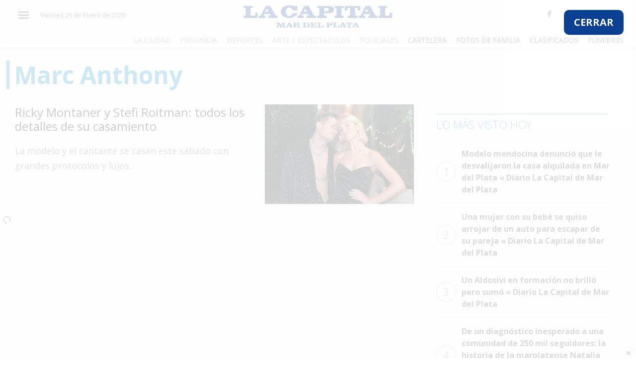

--- FILE ---
content_type: text/html; charset=UTF-8
request_url: https://www.lacapitalmdp.com/temas/marc-anthony/
body_size: 6370
content:

<!DOCTYPE html>
<html xmlns="http://www.w3.org/1999/xhtml" lang="es-ES">
  <head>
    <meta charset="UTF-8">
    <meta http-equiv="X-UA-Compatible" content="IE=edge">
    <meta name="viewport" content="width=device-width, initial-scale=1">
    <meta name="author" content="">


    <meta http-equiv="Expires" content="0"/>
    <meta name="robots" content="INDEX,FOLLOW"/>
    <meta name="description" content=""/>
    <meta name="keywords" content=""/>
    <meta property="fb:app_id" content="551960851645342"/>
    <meta property="fb:pages" content="202854349739523"/>

    <title>Marc Anthony &laquo;  Diario La Capital de Mar del Plata</title>

    <!-- CSS -->
    <link rel="shortcut icon" type="image/x-icon" href="https://www.lacapitalmdp.com/favicon.png">


 <!-- Google tag (gtag.js) -->
<script async src="https://www.googletagmanager.com/gtag/js?id=G-9QK4MM6R1V"></script>
<script>window.dataLayer=window.dataLayer||[];function gtag(){dataLayer.push(arguments);}
gtag('js',new Date());gtag('config','G-9QK4MM6R1V');</script>

<script src="https://storage.googleapis.com/storage.lacapitalmdp.com/all.min.js"></script>
<script async src="https://securepubads.g.doubleclick.net/tag/js/gpt.js"></script>
<script>window.googletag=window.googletag||{cmd:[]};googletag.cmd.push(function(){googletag.defineSlot('/22119631466/Mobile_Home_Recuadro_1',[300,250],'div-gpt-ad-1601387208386-0').addService(googletag.pubads());googletag.defineSlot('/22119631466/Desktop_Home_Horizontal_1',[[970,90],[728,90]],'div-gpt-ad-1601480601633-0').addService(googletag.pubads());googletag.defineSlot('/22119631466/Desktop_Home_Horizontal_2',[[970,90],[728,90]],'div-gpt-ad-1601480849049-0').addService(googletag.pubads());googletag.defineSlot('/22119631466/Desktop_Home_Horizontal_3',[[970,250],[728,90],[970,90]],'div-gpt-ad-1601480879136-0').addService(googletag.pubads());googletag.defineSlot('/22119631466/Desktop_Home_Recuadro_1',[300,250],'div-gpt-ad-1601480901634-0').addService(googletag.pubads());googletag.defineSlot('/22119631466/Desktop_Home_Recuadro_2',[300,250],'div-gpt-ad-1601480954230-0').addService(googletag.pubads());googletag.defineSlot('/22119631466/Desktop_Home_Recuadro_3',[300,250],'div-gpt-ad-1601480988710-0').addService(googletag.pubads());googletag.defineSlot('/22119631466/Desktop_Home_Recuadro_4',[300,250],'div-gpt-ad-1601481004886-0').addService(googletag.pubads());googletag.defineSlot('/22119631466/Desktop_Home_Recuadro_5',[300,250],'div-gpt-ad-1601481016944-0').addService(googletag.pubads());googletag.defineSlot('/22119631466/Desktop_Home_Vertical_1',[[300,600],[160,600],[120,600]],'div-gpt-ad-1601481030990-0').addService(googletag.pubads());googletag.defineSlot('/22119631466/Mobile_Home_Horizontal_1',[[300,100],[300,50],[320,100],[320,50]],'div-gpt-ad-1601481052552-0').addService(googletag.pubads());googletag.defineSlot('/22119631466/Mobile_Home_Recuadro_2',[300,250],'div-gpt-ad-1601481088042-0').addService(googletag.pubads());googletag.defineSlot('/22119631466/Mobile_Home_Recuadro_3',[300,250],'div-gpt-ad-1601481103535-0').addService(googletag.pubads());googletag.defineSlot('/22119631466/Mobile_Home_Recuadro_4',[300,250],'div-gpt-ad-1601481116011-0').addService(googletag.pubads());googletag.defineSlot('/22119631466/Mobile_Home_Recuadro_5',[300,250],'div-gpt-ad-1601481128581-0').addService(googletag.pubads());googletag.defineSlot('/22119631466/homeanuncioprevio',[700,450],'div-gpt-ad-1605118091272-0').addService(googletag.pubads());googletag.defineSlot('/22119631466/Notas_Home_Recuadro_1',[300,250],'div-gpt-ad-1608736168973-0').addService(googletag.pubads());googletag.defineSlot('/22119631466/Notas_Home_Recuadro_2',[300,250],'div-gpt-ad-1608736403238-0').addService(googletag.pubads());googletag.defineSlot('/22119631466/notas_anuncio_previo',[700,450],'div-gpt-ad-1609177444703-0').addService(googletag.pubads());googletag.defineSlot('/22119631466/movile_anuncio_previo',[320,480],'div-gpt-ad-1610743178425-0').addService(googletag.pubads());googletag.defineSlot('/22119631466/Mobile_Home_Zocalo',[320,100],'div-gpt-ad-1737655824653-0').addService(googletag.pubads());googletag.defineSlot('/22119631466/Desktop_Home_Zocalo',[[970,90],[728,90]],'div-gpt-ad-1737655916987-0').addService(googletag.pubads());googletag.pubads().enableSingleRequest();googletag.enableServices();});</script>
   
    <link rel="manifest" href="/manifest.json"/>
      <script>window._peq=window._peq||[];window._peq.push(["init"]);</script>
   <script src="https://clientcdn.pushengage.com/core/c0a9a0b9-f99b-43c8-9cff-38e657939886.js" async></script>	  
   <script src="https://www.lacapitalmdp.com/wp-content/plugins/totalpoll/assets/js/front.js"></script>
   <link rel="alternate" type="application/rss+xml" title="Diario La Capital de Mar del Plata &raquo; Marc Anthony RSS de la etiqueta" href="https://www.lacapitalmdp.com/temas/marc-anthony/feed/"/>
<link rel='https://api.w.org/' href='https://www.lacapitalmdp.com/wp-json/'/>
   
	
    
   
    <link href="https://fonts.googleapis.com/css?family=Open+Sans:400,300,600,700" rel="stylesheet" type="text/css">
    <link href='https://fonts.googleapis.com/css?family=Bitter' rel='stylesheet' type='text/css'>

    <link href='//fonts.googleapis.com/css?family=Open+Sans:400italic,600italic,700italic,700,400,600' rel='stylesheet' type='text/css'/>

    <!-- HTML5 shim and Respond.js for IE8 support of HTML5 elements and media queries-->
    <!--[if lt IE 9]>
      <script src="https://oss.maxcdn.com/html5shiv/3.7.2/html5shiv.min.js"></script>
      <script src="https://oss.maxcdn.com/respond/1.4.2/respond.min.js"></script>
    <![endif]-->


     <link rel="stylesheet" href="https://stackpath.bootstrapcdn.com/bootstrap/4.1.3/css/bootstrap.min.css" integrity="sha384-MCw98/SFnGE8fJT3GXwEOngsV7Zt27NXFoaoApmYm81iuXoPkFOJwJ8ERdknLPMO" crossorigin="anonymous">
    <script src="https://kit.fontawesome.com/341b2b5a6c.js" crossorigin="anonymous"></script>

    <link href="https://fonts.googleapis.com/css?family=Roboto:400,500,700,900" rel="stylesheet">
    <link href="https://fonts.googleapis.com/css?family=Merriweather:400,900" rel="stylesheet">
    <link href="https://fonts.googleapis.com/css?family=Bitter:400,900" rel="stylesheet">
    <link rel="stylesheet" href="https://storage.lacapitalmdp.com/assets/jsv3/vendor/owl-carousel/assets/owl.carousel.min.css">
    <link rel="stylesheet" href="https://storage.lacapitalmdp.com/assets/jsv3/vendor/owl-carousel/assets/owl.theme.default.min.css">
    
    <link href="https://storage.lacapitalmdp.com/assets/css/v3style0228.css" rel="stylesheet">


    <link href="https://storage.lacapitalmdp.com/assets/mobirise-slider/style.css" rel="stylesheet">
    <link href="https://storage.lacapitalmdp.com/assets/mobirise-gallery/style.css" rel="stylesheet">

    <link href="https://storage.lacapitalmdp.com/assets/jsv3/vendor/fancybox/jquery.fancybox.min.css" rel="stylesheet">

    <style>.nota_content img{max-width:100%}article.has_image.espacio-publicidad{border:1px solid #e6e6e6;padding:10px 10px 35px 10px}.espacio-publicidad h3.nota__categoria.mb-0{position:absolute;bottom:0px;line-height:20px;text-transform:lowercase;background:#b3b3b3;width:100%}.center_ad{text-align:center}#eplAdDivsuper_leaderboard_1 a{padding-bottom:20px!important;display:block}.section article .data_factory iframe{max-width:100%!important}</style>


  </head>

<body>

<!-- Interstitial Container -->
    <div id="anpr" style=" width: 100%; z-index: 2147483647; position: absolute; background: #ffffffcf; height: 100%; min-height: 500px;">
        <!-- Close Button -->
        <a href="#" id="closeanpr" style="font-size: 20px; float: right; position: absolute; right: 25px; top: 20px; font-weight: bold; background: #0b3f92; border-radius: 10px; padding: 10px 20px; color: white;">
            CERRAR
        </a>
        
        <!-- Desktop Ad Container -->
        <div id="anpr_cont" style="width: 700px; margin: 40px auto;">
            <div id="div-gpt-ad-1605118091272-0" style="width: 700px; height: 450px;">
            </div>
        </div>
        
        <!-- Mobile Ad Container -->
        <div id="anpr_cont_mbl" style="width: 100%; margin-top: 120px; text-align: center;">
            <div id="div-gpt-ad-1610743178425-0" style="width: 320px; height: 480px;margin:0px auto;">
            </div>
        </div>
    </div>

    <script>document.getElementById('closeanpr').addEventListener('click',function(e){e.preventDefault();document.getElementById('anpr').style.display='none';});googletag.cmd.push(function(){googletag.defineSlot('/22119631466/homeanuncioprevio',[700,450],'div-gpt-ad-1605118091272-0').addService(googletag.pubads());googletag.defineSlot('/22119631466/movile_anuncio_previo',[320,480],'div-gpt-ad-1610743178425-0').addService(googletag.pubads());googletag.enableServices();const interstitialContainer=document.getElementById('anpr');const desktopSlot='div-gpt-ad-1605118091272-0';const mobileSlot='div-gpt-ad-1610743178425-0';function showInterstitial(){interstitialContainer.style.display='block';}
googletag.pubads().addEventListener('slotRenderEnded',function(event){if(event.slot===googletag.defineSlot(desktopSlot)||event.slot===googletag.defineSlot(mobileSlot)){if(!event.isEmpty){showInterstitial();}}});document.getElementById('closeanpr').addEventListener('click',function(e){e.preventDefault();interstitialContainer.style.display='none';});googletag.display('div-gpt-ad-1605118091272-0');googletag.display('div-gpt-ad-1610743178425-0');});</script>




 
<div id="layer_container"></div>
  
  <header class="header--fixed">
  
  <div class="container">
  
    <div class="row first_header">
      
      <div class="col-2 col-sm-1 col-lg-3 text-left d-flex ">
      
        <div class="header__burger" tabindex="1">
        
          <span aria-hidden="true"></span>
          
          <span aria-hidden="true"></span>
          
          <span aria-hidden="true"></span>
        
        </div>
        
        <div class="d-none d-xl-inline-block">
                    <div id="header_date" class="hidden-xs">
                        <p id="dia">Viernes,23 de Enero de 2026</p> </div><!-- /.date -->
                    
        
        </div>
      
      </div>
      
      <div class="col-8 col-sm-4 col-lg-6 d-flex justify-content-center align-items-end mr-sm-auto ml-sm-auto ml-lg-auto">
      
        <h1 class="header__logo text-center">
        
          <a href="https://www.lacapitalmdp.com"><img width="300" src="https://storage.lacapitalmdp.com/assets/images/logo_lcmdp_header.jpg" alt="La Capital - Logo"></a>

        
        </h1>
      
      </div>
      
      <div class="col-8 col-sm-5 col-lg-3 text-right d-none d-lg-flex ml-auto">
      
        <div class="header__links pull-right ml-auto">
      
          <div class="social_header">
                <a class="" href="https://www.facebook.com/lacapitalmdp/" title="Facebook Lacapitalmdp.com" target="_blank"><i class="fab fa-facebook-f"></i></a>
                <a class="" href="https://twitter.com/lacapitalmdq" title="Twitter Lacapitalmdp.com" target="_blank"><i class="fab fa-twitter"></i></a>
                <a class="" href="https://www.youtube.com/channel/UCFGlFNd8HtVxIssUJb8gObw" title="Canal Youtube Lacapitalmdp.com" target="_blank"><i class="fab fa-youtube"></i></a>
                <a class="" href="https://www.instagram.com/diariolacapitalmdp" title="Canal Instagram Lacapitalmdp.com" target="_blank"><i class="fab fa-instagram"></i></a>
          </div>
          
        </div>
      
      </div>
    
    </div>
    
    
    <div class="row d-none d-lg-block">
    
      <div class="col-md-12">
      
        <nav class="header__categorias text-right">

          <a href="https://www.lacapitalmdp.com/categorias/la-ciudad">La Ciudad</a>

          <a href="https://www.lacapitalmdp.com/categorias/provincia">Provincia</a>

          <a href="https://www.lacapitalmdp.com/categorias/deportes">Deportes</a>

          <a href="https://www.lacapitalmdp.com/categorias/espectaculos">Arte y Espectáculos</a>

          <a href="https://www.lacapitalmdp.com/categorias/policiales">Policiales</a>

          <a class="header__categorias_servicios" href="http://cartelera.lacapitalmdp.com/">Cartelera</a>
          
          <a class="header__categorias_servicios" href="https://www.lacapitalmdp.com/contenidos/fotosfamilia/">Fotos de Familia</a>
          
          <a class="header__categorias_servicios" href="https://www.lacapitalmdp.com/clasificados-papel">Clasificados</a>
          
          <a class="header__categorias_servicios" href="https://www.lacapitalmdp.com/avisos-funebres">Fúnebres</a>
        
        </nav>
      
      </div>
    
    </div>
  
  </div>
  
  </header>
  
  <div id="sideNav">
        <a href="javascript:void(0)" class="closebtn">&times;</a>
        
        <div class="search_box"><a href="#"><i class="fa fa-search"></i></a>
          
        </div>
        <a href="https://www.lacapitalmdp.com/categorias/el-pais">El País</a>
        <a href="https://www.lacapitalmdp.com/categorias/el-mundo">El Mundo</a>
        <a href="https://www.lacapitalmdp.com/categorias/la-zona">La Zona</a>
        <a href="https://www.lacapitalmdp.com/categorias/cultura">Cultura</a>
        <a href="https://www.lacapitalmdp.com/categorias/tecnologia">Tecnología</a>
        <a href="https://www.lacapitalmdp.com/categorias/gastronomia">Gastronomía</a>
        <a href="https://www.lacapitalmdp.com/categorias/salud">Salud</a>
        <a href="https://www.lacapitalmdp.com/categorias/interes-general/">Interés General</a>
        <a href="https://www.lacapitalmdp.com/categorias/la-ciudad">La Ciudad</a>
        <a href="https://www.lacapitalmdp.com/categorias/deportes">Deportes</a>
        <a href="https://www.lacapitalmdp.com/categorias/espectaculos">Arte y Espectáculos</a>
        <a href="https://www.lacapitalmdp.com/categorias/policiales">Policiales</a>
        <a class="header__categorias_servicios" href="http://cartelera.lacapitalmdp.com/">Cartelera</a>
        <a class="header__categorias_servicios" href="https://www.lacapitalmdp.com/contenidos/fotosfamilia/">Fotos de Familia</a>
        <a class="header__categorias_servicios" href="https://clasificadosmdp.com.ar">Clasificados</a>
        <a class="header__categorias_servicios" href="https://www.lacapitalmdp.com/avisos-funebres">Fúnebres</a>
  </div>
  
  <main>
    
  <div class="container d-none d-md-block"><div class="center_ad"><!-- /22119631466/Desktop_Home_Horizontal_1 -->
<div id='div-gpt-ad-1601480601633-0'><script>googletag.cmd.push(function(){googletag.display('div-gpt-ad-1601480601633-0');});</script></div></div></div>
  <div class="container d-none d-md-block"><div class="center_ad"><!-- /22119631466/Desktop_Home_Horizontal_2 -->
<div id='div-gpt-ad-1601480849049-0'><script>googletag.cmd.push(function(){googletag.display('div-gpt-ad-1601480849049-0');});</script></div></div></div>



<section class="section">
      <div class="container " id="category_list">


          <div class="notas_row ">
                      <div class="row">

                        <div class="col-12">

                          <div class="category_container">
                                
                                <div class="section__title">
                                      <h1>Marc Anthony</h1>
                                </div>
                                  
                          </div>

                        </div>


                        <div class="col-xs-12 col-sm-9 col-md-8 col-lg-8 lista-notas lista-notas--vertical posts_list">


                            

                             <article class="nota d-flex">
                                      <div>
                                        <h2 class="font-24"><a href="https://www.lacapitalmdp.com/ricky-montaner-y-stefi-roitman-todos-los-detalles-de-su-casamiento/" class="">Ricky Montaner y Stefi Roitman: todos los detalles de su casamiento</a></h2>

                                        <p>La modelo y el cantante se casan este sábado con grandes protocolos y lujos.</p>
                                              
                                      </div>

                                      
                                                                                          
                                                    <div class="nota__imagen">
                                                  
                                                      <a href="">
                                                      
                                                        <figure class="imagen mb-0">
                                                      
                                                          <img src="https://storage.lacapitalmdp.com/2022/01/steff-300x200.jpeg" alt="Nota"/>
                                                        
                                                        </figure>
                                                      
                                                      </a>
                                                    
                                                    </div>

                                                                          
                              </article>

                            
                            <div class="load_more_news" data-category="" data-page="1">
                                                                    <i class="fa-li fa fa-spinner fa-spin"></i>
                            </div>
                            
                        </div>
                        <div class="col-xs-12 col-sm-3 col-md-4 col-lg-4">

                              <div class=""><script type="text/javascript">eplAD4M("medium_rectangle_1");</script></div>

                              <div class="col-12">
                                <div class="section__title">
                                    <div class="box"> <hr>
                                        <h3 class="">Lo más visto hoy</h3>
                                    </div>
                                </div>

                                  <div class="post_ranking">

                                      <div class="post_ranking"><ul><li><a href='https://www.lacapitalmdp.com/modelo-mendocina-denuncio-que-le-desvalijaron-la-casa-alquilada-en-mar-del-plata/'><span>1</span>Modelo mendocina denunció que le desvalijaron la casa alquilada en Mar del Plata « Diario La Capital de Mar del Plata</a></li><li><a href='https://www.lacapitalmdp.com/una-mujer-con-su-bebe-se-quiso-arrojar-de-un-auto-para-escapar-de-su-pareja/'><span>2</span>Una mujer con su bebé se quiso arrojar de un auto para escapar de su pareja « Diario La Capital de Mar del Plata</a></li><li><a href='https://www.lacapitalmdp.com/en-un-partido-con-pocas-luces-aldosivi-sumo-en-el-debut/'><span>3</span>Un Aldosivi en formación no brilló pero sumó « Diario La Capital de Mar del Plata</a></li><li><a href='https://www.lacapitalmdp.com/de-un-diagnostico-inesperado-a-una-comunidad-de-250-mil-seguidores-la-historia-de-la-marplatense-natalia-beltran/'><span>4</span>De un diagnóstico inesperado a una comunidad de 250 mil seguidores: la historia de la marplatense Natalia Beltrán « Diario La Capital de Mar del Plata</a></li><li><a href='https://www.lacapitalmdp.com/se-pelearon-por-el-transito-y-uno-amenazo-al-otro-con-un-arma-en-el-barrio-los-troncos/'><span>5</span>Se pelearon por el tránsito y uno amenazó al otro con un arma en el barrio Los Troncos « Diario La Capital de Mar del Plata</a></li></ul></div>
                                 </div> 
                              </div>

                              <p><div class=""><script type="text/javascript">eplAD4M("medium_rectangle_2");</script></div></p>
                              <p><div class=""><script type="text/javascript">eplAD4M("Megabanner");</script></div></p>
                              
                        </div>

                      </div>    

                     
                          
                    
                         
          </div>
          
      </div>
</section>




    

</main>
  
  <footer>
  
  <div class="container-fluid">

    
   
    
    <div class="row">
    
      <div class="col-md-12" data-nosnippet>
      
        <p class="font-small"> Propietario : Editorial La Capital S.A. | Director : Florencio Aldrey | 
Número de Edición : 26079 | Propiedad Intelectual : DNDA 22190412 | Av. Marcelino Champagnat 2551 B7604GXA Mar del Plata, Argentina. | Teléfono: 0223 478 8491 | <a href="/cdn-cgi/l/email-protection" class="__cf_email__" data-cfemail="caa9a5a4beaba9bea58aa6aba9abbaa3beaba6a7aebbe4a9a5a7e4abb8">[email&#160;protected]</a>
        </p>
      
      </div>
    
    </div>
    
    
    
    <div class="row">
      <div class="col-md-12">
        <hr>
      </div>
    </div>
    
    <div class="row">
    
      <div class="col-md-8">
        <a href="https://www.lacapitalmdp.com/contenidos/fotosfamilia/" class="font-small" target="_blank">Fotos de Familia</a> • 
        <a href="http://cartelera.lacapitalmdp.com/" class="font-small" target="_blank">Cartelera</a> • 
        <a href="https://www.lacapitalmdp.com/quienes-somos/" class="font-small" target="_blank">Quienes Somos</a> • 
        <a href="https://www.lacapitalmdp.com/terminos-y-condiciones/" class="font-small" target="_blank">Términos y condiciones</a> • 
        
      
      </div>
      
      <div class="col-md-4 text-right mt-4 mt-sm-0">
      
        <span class="font-small">© 2026 TODOS LOS DERECHOS RESERVADOS.</span> <br/>
      
      </div>
    
    </div>
  
  </div>
  
  
  </footer>
  
  
  
  <script data-cfasync="false" src="/cdn-cgi/scripts/5c5dd728/cloudflare-static/email-decode.min.js"></script><script src="https://storage.lacapitalmdp.com/assets//jsv3/vendor/modernizr-3.6.0.min.js"></script>
  <script src="https://code.jquery.com/jquery-3.3.1.min.js" integrity="sha256-FgpCb/KJQlLNfOu91ta32o/NMZxltwRo8QtmkMRdAu8=" crossorigin="anonymous"></script>
  <script>window.jQuery||document.write('<script src="js/vendor/jquery-3.3.1.min.js"><\/script>')</script>
  <script src="https://stackpath.bootstrapcdn.com/bootstrap/4.1.3/js/bootstrap.min.js" integrity="sha384-ChfqqxuZUCnJSK3+MXmPNIyE6ZbWh2IMqE241rYiqJxyMiZ6OW/JmZQ5stwEULTy" crossorigin="anonymous"></script>


  <script src="https://storage.lacapitalmdp.com/assets/jsv3/vendor/owl-carousel/owl.carousel.min.js"></script>
  <script src="https://storage.lacapitalmdp.com/assets/jsv3/mainv3-2.js?v1"></script>
  <script src="https://storage.lacapitalmdp.com/assets/jsv3/core.js"></script>

  <script src="https://storage.lacapitalmdp.com/assets/js/lazysizes.js"></script>

  <script src="https://storage.lacapitalmdp.com/assets/jsv3/vendor/fancybox/jquery.fancybox.min.js"></script>
  <script src="https://storage.lacapitalmdp.com/assets/jsv3/components/fancybox.js"></script>
	
<script type="text/javascript">jQuery(document).ready(function(){if(jQuery(window).width()<700){jQuery('#anpr_cont').remove();}
else
{jQuery('#anpr_cont_mbl').remove();}
jQuery('#anpr').css("height",jQuery(window).height());jQuery('#anpr').css("left",0);jQuery("#closeanpr").click(function(e){e.preventDefault();jQuery('#anpr').remove();})});setTimeout(function(){if(jQuery("#anpr iframe").length==0){jQuery("#anpr").remove();}},6000);</script>

  <script>jQuery(document).ready(function(){jQuery("#corona_links .corona_opener").click(function(e){jQuery("#corona_links").addClass("opened");jQuery("#corona_links a").removeClass("opened");jQuery(this).addClass("opened");jQuery("#corona_holder").html(jQuery("#"+jQuery(this).data("block")).html());return false;})});</script>
  <script type='text/javascript' src='https://www.lacapitalmdp.com/wp-includes/js/wp-embed.min.js?ver=4.5.3'></script>

<div id="zocalo-inferior">
    <div class="zocalo-close"><svg class="svg-inline--fa fa-times" aria-hidden="true" focusable="false" data-prefix="fas" data-icon="times" role="img" xmlns="http://www.w3.org/2000/svg" viewBox="0 0 352 512"><path fill="currentColor" d="M242.72 256l100.07-100.07c12.28-12.28 12.28-32.19 0-44.48l-22.24-22.24c-12.28-12.28-32.19-12.28-44.48 0L176 189.28 75.93 89.21c-12.28-12.28-32.19-12.28-44.48 0L9.21 111.45c-12.28 12.28-12.28 32.19 0 44.48L109.28 256 9.21 356.07c-12.28 12.28-12.28 32.19 0 44.48l22.24 22.24c12.28 12.28 32.2 12.28 44.48 0L176 322.72l100.07 100.07c12.28 12.28 32.2 12.28 44.48 0l22.24-22.24c12.28-12.28 12.28-32.19 0-44.48L242.72 256z"></path></svg></div>







</div>

<style>#zocalo-inferior{position:fixed;bottom:0;left:0;width:100%;background:#fff;z-index:2147483642;text-align:center;box-shadow:0 -2px 5px rgba(0,0,0,.1)}.zocalo-close{position:absolute;top:-20px;right:5px;background:#fff;width:20px;height:20px;border-radius:50%;cursor:pointer;box-shadow:0 -2px 5px rgba(0,0,0,.1);display:flex;align-items:center;justify-content:center}.zocalo-close svg{width:12px;height:12px}.zocalo-content{padding:5px;display:flex;justify-content:center}@media (min-width:768px){.zocalo-mobile{display:none}.zocalo-desktop{display:block}}@media (max-width:767px){.zocalo-desktop{display:none}.zocalo-mobile{display:block}}[data-video-id],[class^="XIK3"],[class^="_3Ger"]{z-index:900!important}</style>

<script>document.querySelector('.zocalo-close').addEventListener('click',function(){document.getElementById('zocalo-inferior').style.display='none';});</script>

</body>

</html>


--- FILE ---
content_type: application/javascript
request_url: https://www.lacapitalmdp.com/wp-content/plugins/totalpoll/assets/js/front.js
body_size: 1128
content:
jQuery(function ($) {
    $('.totalpoll-poll-container').addClass('dom-ready');

    /**
     * AJAX
     */
    $(document).delegate('.totalpoll-poll-container [name^="totalpoll[action]"]', 'click', function (e) {
        e.preventDefault();
        var $this = $(this);
        var $container = $this.closest('.totalpoll-poll-container');

        var fields = $container.find('form').serializeArray();
        fields.push({name: $this.attr('name'), value: $this.val()});
        fields.push({name: 'action', value: TotalPoll.AJAX_ACTION || 'tp_action'});

        var transitionType = $container.data('transition-type') || 'fade';

        if (transitionType == 'none') {
            $container.hide();
        } else if (transitionType == 'fade') {
            $container.fadeTo('slow', 0.5).css(
                {
                    'pointer-events': 'none',
                    'min-height': $container.outerHeight()
                }
            );
        } else if (transitionType == 'slide') {
            $container.slideUp();
        }


        $.ajax({
            url: TotalPoll.AJAX || this.action,
            type: 'POST',
            data: fields,
            success: function (content) {
                var $content = $(content).hide();
                var scrollToTop = $container.offset().top;
                $container.after($content).fadeOut(function () {

                    if (transitionType == 'none') {
                        $content.show();
                    } else if (transitionType == 'fade') {
                        $content.fadeIn();
                    } else if (transitionType == 'slide') {
                        $content.slideDown();
                    }

                    $content.addClass('dom-ready');
                    $(this).remove();

                    if ($container.is('[data-scroll-back]')) {
                        $(document.body).animate({scrollTop: scrollToTop - 64});
                    }

                    $(document).trigger('totalpoll.after.ajax', [
                        {
                            button: $this,
                            container: $content,
                        },
                        fields
                    ]);
                });
            }
        });

    });

    /**
     * One-click vote
     */
    $(document).delegate('.totalpoll-poll-container[data-oneclick-vote] [name="totalpoll[choices][]"]', 'change', function (e) {
        var $this = $(this);
        var $container = $this.closest('.totalpoll-poll-container');
        $container.find('[name^="totalpoll[action]"][value="vote"]').click();
    });

    /**
     * Maximum selection
     */
    $(document).delegate('.totalpoll-poll-container input[name="totalpoll[choices][]"]', 'change', function (e) {
        e.preventDefault();
        var $this = $(this);
        var $poll = $this.closest('.totalpoll-poll-container');
        var $checkboxes = $poll.find('input[name="totalpoll[choices][]"]');
        var $checked = $checkboxes.filter(':checked');
        var $unchecked = $checkboxes.not(':checked');
        var maxSelection = $poll.attr('data-max-selection');

        if (maxSelection > 1 && $checked.length >= maxSelection) {
            $unchecked.attr('disabled', '');
        } else {
            $checkboxes.removeAttr('disabled');
        }

        $checkboxes.each(function () {
            $(this).closest('[data-tp-choice]').toggleClass('checked', this.checked);
        });

    });

    /**
     * reCaptcha
     */
    window.reCaptchaReady = function () {
        $('[data-tp-captcha]').each(function () {
            grecaptcha.render(this, {
                sitekey: TotalPoll.settings.limitations.captcha.sitekey,
            });
        });
    };

    if (TotalPoll.settings.limitations.captcha.enabled) {
        $(document).on('totalpoll.after.ajax', function () {
            window.reCaptchaReady();
        });
    }

    /**
     * Sharing
     */
    if (TotalPoll.settings.sharing.enabled) {
        var shareConfig = {
            description: TotalPoll.settings.sharing.expression,
            networks: {}
        };

        var shareNetworks = ['googlePlus', 'twitter', 'facebook', 'pinterest', 'reddit', 'linkedin', 'whatsapp', 'email'];
        $.each(shareNetworks, function (index, network) {
            shareConfig.networks[network] = {
                enabled: TotalPoll.settings.sharing.networks.indexOf(network) != -1
            }
        });

        // Initialization helper
        var shareInit = function () {
            if (window.ShareButton) {
                new ShareButton(shareConfig);
            }
        };

        // Event listener: Reinitialize share after receiving ajax response
        $(document).on('totalpoll.after.ajax', shareInit);

        // Initialize
        shareInit();
    }

    /**
     * Asynchronous loading
     */
    if (window['TotalPollAsync']) {
        $.each(TotalPollAsync, function (key, poll) {
            var $container = $('#' + poll.container);
            $container.load(
                TotalPoll.AJAX,
                {
                    action: TotalPoll.AJAX_ACTION || 'tp_action',
                    totalpoll: {
                        id: poll.id,
                        action: 'load'
                    }
                },
                function () {
                    $(document).trigger('totalpoll.after.ajax', [
                        {
                            button: $(),
                            container: $container.find('.totalpoll-poll-container'),
                        }
                    ]);
                }
            );
        });
    }

});